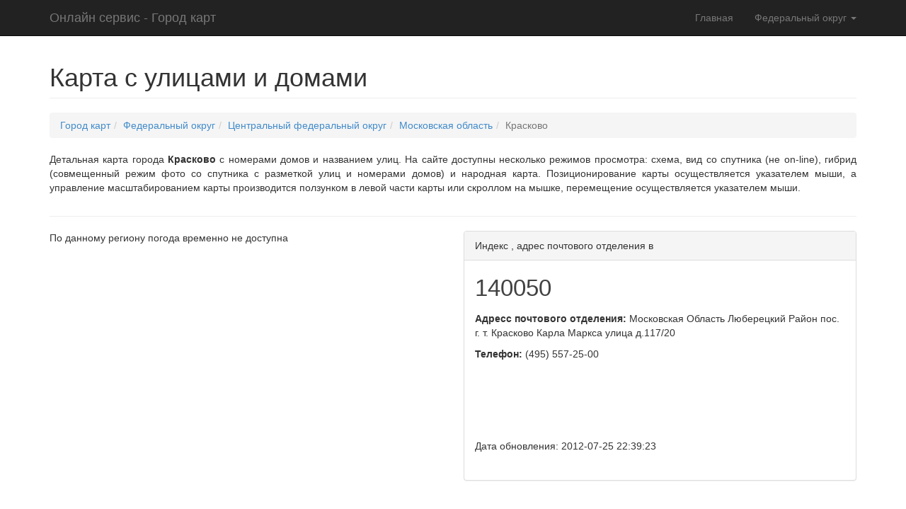

--- FILE ---
content_type: text/html; charset=utf-8
request_url: https://gorodkart.ru/okrug/centr/moskovskaia/kraskovo.html
body_size: 4928
content:
<!DOCTYPE html>
<html lang="ru">

<head>
    <link rel="shortcut icon" href="/favicon.ico" type="image/x-icon">
<link rel="icon" href="/favicon.ico" type="image/x-icon">
    <meta charset="utf-8">
    <meta http-equiv="X-UA-Compatible" content="IE=edge">
    <meta name="viewport" content="width=device-width, initial-scale=1">
    <meta name="author" content="Город карт">



    <title>Карта  с улицами и домами</title>
    <meta name='keywords' content='Карта  с улицами и домами'/> <meta name='description' content='Карта  с улицами и домами'/>
    <!-- Bootstrap Core CSS -->
    <link href="/css/bootstrap.min.css" rel="stylesheet">
    <link href="/css/weather-icons.css" rel="stylesheet">

    <!-- Custom CSS -->
    <link href="/css/modern-business.css" rel="stylesheet">

    <!-- Custom Fonts -->
    <link href="/font-awesome-4.1.0/css/font-awesome.min.css" rel="stylesheet" type="text/css">

    <!-- HTML5 Shim and Respond.js IE8 support of HTML5 elements and media queries -->
    <!-- WARNING: Respond.js doesn't work if you view the page via file:// -->
    <!--[if lt IE 9]>
        <script src="https://oss.maxcdn.com/libs/html5shiv/3.7.0/html5shiv.js"></script>
        <script src="https://oss.maxcdn.com/libs/respond.js/1.4.2/respond.min.js"></script>
    <![endif]-->
 
<script type='text/javascript' src='/netcat_template/jquery/jquery.min.js'></script>
<script type='text/javascript'>var $nc = jQuery.noConflict();</script>
<script type='text/javascript'>if (typeof $ == 'undefined') $ = jQuery;</script>

<link type='text/css' rel='stylesheet' href='/netcat/modules/search/suggest/autocomplete.css' />
<script type='text/javascript'>if (typeof(nc_token) == 'undefined') {var nc_token = 'ad8309609f103948eb3b85e04ec07b97';}var nc_save_keycode = 83;</script>
<script type='text/javascript' src='/netcat/modules/auth/auth.js'></script>
<script type='text/javascript' src='/netcat/modules/minishop/minishop.js'></script>
<script type='text/javascript' src='/netcat_template/jquery/jquery.nclsdisplay.js'></script>
           <script type="text/javascript">
                    var SUB_FOLDER = '';
                    var NETCAT_PATH = '/netcat/';
                    var ADMIN_PATH = '/netcat/admin/';
                    var ADMIN_LANG = 'ru';
                    var NC_CHARSET = 'utf-8';
                    var ICON_PATH = '/netcat/admin/skins/default/ + img/';
                </script>
       <script src="//api-maps.yandex.ru/2.1/?lang=ru_RU" type="text/javascript"></script>
        <script src="/maps/ammap/ammap.js" type="text/javascript"></script>
        <script src="/maps/ammap/maps/js/russiaHigh.js" type="text/javascript"></script>
</head>

<body>

    <!-- Navigation -->
    <nav class="navbar navbar-inverse navbar-fixed-top" role="navigation">
        <div class="container">
            <!-- Brand and toggle get grouped for better mobile display -->
            <div class="navbar-header">
                <button type="button" class="navbar-toggle" data-toggle="collapse" data-target="#bs-example-navbar-collapse-1">
                    <span class="sr-only">Навигация</span>
                    <span class="icon-bar"></span>
                    <span class="icon-bar"></span>
                    <span class="icon-bar"></span>
                </button>
                <a class="navbar-brand" href="/">Онлайн сервис - Город карт</a>
            </div>
            <!-- Collect the nav links, forms, and other content for toggling -->
            <div class="collapse navbar-collapse" id="bs-example-navbar-collapse-1">
                            
            <ul class="nav navbar-nav navbar-right">
                    <li>
                        <a href="/">Главная</a>
                    </li>
                    <li class="dropdown">
                        <a href="#" class="dropdown-toggle" data-toggle="dropdown">Федеральный округ <b class="caret"></b></a>
                        <ul class="dropdown-menu"><li><a href='/okrug/ug/'>Южный федеральный округ</a></li><li><a href='/okrug/centr/'>Центральный федеральный округ</a></li><li><a href='/okrug/dalniyvostok/'>Дальневосточный федеральный округ</a></li><li><a href='/okrug/privolgskiy/'>Приволжский федеральный округ</a></li><li><a href='/okrug/severo-zapadniy/'>Северо-западный федеральный округ</a></li><li><a href='/okrug/severo-kavazskiy/'>Северо-кавказский федеральный округ</a></li><li><a href='/okrug/sibirskiy/'>Сибирский федеральный округ</a></li><li><a href='/okrug/uralskiy/'>Уральский федеральный округ</a></li><li><a href='/okrug/krimsky/'>Крымский федеральный округ</a></li></ul>                    </li>
            
                   <!-- <li>
                  
                    <form class="navbar-form navbar-left" role="search">
        <div class="form-group">
          <input type="text" class="form-control" placeholder="Город">
        </div>
        <button type="submit" class="btn btn-default">Найти</button>
      </form>
                    </li>-->
                </ul>
            
            </div>
            <!-- /.navbar-collapse -->
        </div>
        <!-- /.container -->
    </nav>

   
 <!-- Header Carousel -->
    <!-- Page Content -->
    <div class="container">

        <!-- Marketing Icons Section -->
       <div class="row">
            <div class="col-lg-12">
                <h1 class="page-header">Карта  с улицами и домами</h1>
                <ol class="breadcrumb"><li><a href='/'>Город карт</a></li><li><a href='/okrug/'>Федеральный округ</a></li><li><a href='/okrug/centr/'>Центральный федеральный округ</a></li><li><a href='/okrug/centr/moskovskaia/'>Московская область</a></li><li class='active'>Красково</li></ol>            
                
                  
               
                    
              
            </div>
        </div>
  

<style>
.st1{
font-size: 14px;
margin: 0;
border: 1px solid #DBDBDB;
padding: 2px 10px;
box-sizing: border-box;
border-radius: 2px;
margin-bottom: 5px;
}
}
.ri {
float: right;
margin-right: 40px;
}
.iro{
float: left;
min-width: 20px;
}
.tex{
color:#888;
}
</style> 
  

<div class="row">
<div class="col-lg-12">
<p style="text-align: justify;">
Детальная карта города <strong>Красково</strong> с номерами домов и названием улиц. На сайте доступны несколько режимов просмотра: схема,
вид со спутника (не on-line), гибрид (совмещенный режим фото со спутника с разметкой улиц и номерами домов) и народная карта.
Позиционирование карты осуществляется указателем мыши,
а управление масштабированием карты <strong></strong> производится
ползунком в левой части карты или скроллом на мышке, перемещение осуществляется указателем мыши.
</p>
</div>
</div>
<hr/>

<div class="row">
<div class="col-md-6">
По данному региону погода временно не доступна
  
</div>
<style>
p.inde {
color: #424242; 
font-size:33px;
}
span.inho:hover p.inde {
color: #1858AA;
}
</style>
<div class="col-md-6" >
<div style="min-height:353px;" class="panel panel-default">
                        <div class="panel-heading">
                       <span class="inho">Индекс</span> , адрес почтового отделения в                         </div>
        
                <div class="panel-body">
                <p class="inde">140050</p>
                
                <p><strong>Адресс почтового отделения:</strong> Московская Область Люберецкий Район пос. г. т. Красково Карла Маркса улица д.117/20</p>
                <p><strong>Телефон:</strong> (495) 557-25-00</p><br/><br/><br/><br/><br/>
                <p>Дата обновления: 2012-07-25 22:39:23</p>
                </div>
 </div>               
</div>
</div>
<hr/>



<div class="row">
<div class="col-lg-12">
             
                <ul id="myTab" class="nav nav-tabs nav-justified">
                    <li class="active"><a href="#maps" data-toggle="tab"><span class="glyphicon glyphicon-map-marker"></span> Красково</a>
                    </li>
                </ul>
                
            
                <div id="myTabContent" class="tab-content">
                    <div class="tab-pane fade active in" id="maps">
                        <div id="map"></div>
                    </div>
                </div>

            </div>         
</div>
<br/>
 <style type="text/css">
        #map {
            width: 100%;
            height: 400px;
            margin: 0;
            padding: 0;
        }
    </style>
  
<script type="text/javascript">
ymaps.ready(init);

function init() {
    var myMap = new ymaps.Map('map', {
        center: [55.753994, 37.622093],
        zoom: 5,
    });

    // Поиск координат центра Нижнего Новгорода.
    ymaps.geocode('Московская обл., Красково', {
        /**
         * Опции запроса
         * @see http://api.yandex.ru/maps/doc/jsapi/2.1/ref/reference/geocode.xml
         */
        // boundedBy: myMap.getBounds(), // Сортировка результатов от центра окна карты
        // strictBounds: true, // Вместе с опцией boundedBy будет искать строго внутри области, указанной в boundedBy
        results: 1 // Если нужен только один результат, экономим трафик пользователей
    }).then(function (res) {
            // Выбираем первый результат геокодирования.
            var firstGeoObject = res.geoObjects.get(0),
                // Координаты геообъекта.
                coords = firstGeoObject.geometry.getCoordinates(),
                // Область видимости геообъекта.
                bounds = firstGeoObject.properties.get('boundedBy');

            // Добавляем первый найденный геообъект на карту.
            myMap.geoObjects.add(firstGeoObject);
            // Масштабируем карту на область видимости геообъекта.
            myMap.setBounds(bounds, {
                checkZoomRange: true // проверяем наличие тайлов на данном масштабе.
            });

            /**
             * Все данные в виде javascript-объекта.
             */
            console.log('Все данные геообъекта: ', firstGeoObject.properties.getAll());
            /**
             * Метаданные запроса и ответа геокодера.
             * @see http://api.yandex.ru/maps/doc/geocoder/desc/reference/GeocoderResponseMetaData.xml
             */
            console.log('Метаданные ответа геокодера: ', res.metaData);
            /**
             * Метаданные геокодера, возвращаемые для найденного объекта.
             * @see http://api.yandex.ru/maps/doc/geocoder/desc/reference/GeocoderMetaData.xml
             */
            console.log('Метаданные геокодера: ', firstGeoObject.properties.get('metaDataProperty.GeocoderMetaData'));
            /**
             * Точность ответа (precision) возвращается только для домов.
             * @see http://api.yandex.ru/maps/doc/geocoder/desc/reference/precision.xml
             */
            console.log('precision', firstGeoObject.properties.get('metaDataProperty.GeocoderMetaData.precision'));
            /**
             * Тип найденного объекта (kind).
             * @see http://api.yandex.ru/maps/doc/geocoder/desc/reference/kind.xml
             */
            console.log('Тип геообъекта: %s', firstGeoObject.properties.get('metaDataProperty.GeocoderMetaData.kind'));
            console.log('Название объекта: %s', firstGeoObject.properties.get('name'));
            console.log('Описание объекта: %s', firstGeoObject.properties.get('description'));
            console.log('Полное описание объекта: %s', firstGeoObject.properties.get('text'));

            /**
             * Если нужно добавить по найденным геокодером координатам метку со своими стилями и контентом балуна, создаем новую метку по координатам найденной и добавляем ее на карту вместо найденной.
             */
            /**
             var myPlacemark = new ymaps.Placemark(coords, {
             iconContent: 'моя метка',
             balloonContent: 'Содержимое балуна <strong>моей метки</strong>'
             }, {
             preset: 'islands#violetStretchyIcon'
             });

             myMap.geoObjects.add(myPlacemark);
             */
        });
}
</script> <!-- Footer -->
<footer>
            <div class="row">
                <div class="col-md-10">
                    <p>Все права защищены © Gorodkart.ru 2014</p>
                </div>
            <div class="col-md-2">
            <!--LiveInternet counter--><script type="text/javascript"><!--
document.write("<a href='//www.liveinternet.ru/click' "+
"target=_blank><img src='//counter.yadro.ru/hit?t14.6;r"+
escape(document.referrer)+((typeof(screen)=="undefined")?"":
";s"+screen.width+"*"+screen.height+"*"+(screen.colorDepth?
screen.colorDepth:screen.pixelDepth))+";u"+escape(document.URL)+
";h"+escape(document.title.substring(0,80))+";"+Math.random()+
"' alt='' title='LiveInternet: показано число просмотров за 24"+
" часа, посетителей за 24 часа и за сегодня' "+
"border='0' width='88' height='31'><\/a>")
//--></script><!--/LiveInternet-->            </div>
            </div>
        </footer>
       

    </div>
    <!-- /.container -->

    <!-- jQuery Version 1.11.0 -->
    <script src="/js/jquery-1.11.0.js"></script>

    <!-- Bootstrap Core JavaScript -->
    <script src="/js/bootstrap.min.js"></script>

    <!-- Script to Activate the Carousel -->
    <script>
    $('.carousel').carousel({
        interval: 5000 //changes the speed
    })
    </script>

</body>

</html>